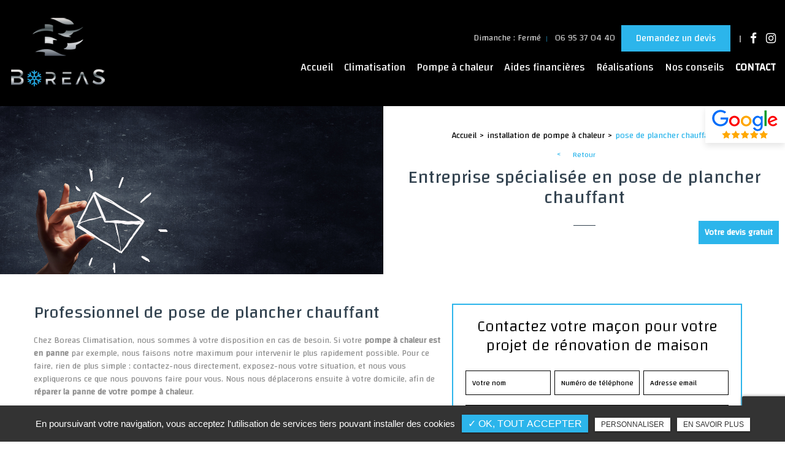

--- FILE ---
content_type: text/html; charset=UTF-8
request_url: https://www.climatisation-gard.com/pose-plancher-chauffant
body_size: 12255
content:
<!DOCTYPE html>
<html lang="fr" class="no-js">
<head>
<meta charset="utf-8">
<meta name="language" content="fr-FR" />
<link rel="canonical" href="https://www.climatisation-gard.com/pose-plancher-chauffant" />
			
<title>Entreprise spécialisée en pose de plancher chauffant</title>		
<meta name="keywords" content="" />
<meta name="description" content="Professionnel de pose de plancher chauffant
Chez Boreas Climatisation, nous sommes &agrave; votre disposition en cas de besoin. Si votre pompe &agrave; chaleur est en panne par exemple, nous faisons notre maximum pour intervenir le plus&hellip; ">
<meta name="author" content="Boreas">
<meta name="robots" content="INDEX , FOLLOW"> 
<base href="https://www.climatisation-gard.com" />
<meta name="viewport" content="width=device-width, minimal-ui">
<meta name="twitter:site" content="Boreas">
<meta name="twitter:title" content="Entreprise spécialisée en pose de plancher chauffant">
<meta name="twitter:description" content="Professionnel de pose de plancher chauffant
Chez Boreas Climatisation, nous sommes &agrave; votre disposition en cas de besoin. Si votre pompe &agrave; chaleur est en panne par exemple, nous faisons notre maximum pour intervenir le plus&hellip; ">
<meta name="twitter:url" content="https://www.climatisation-gard.com/pose-plancher-chauffant" />
<meta name="twitter:domain" content="https://www.climatisation-gard.com/pose-plancher-chauffant" />
<meta name="twitter:image:src" content="https://www.climatisation-gard.com/upload-settings/medium800/article.jpg"> 
 
<meta property="og:title" content="Entreprise spécialisée en pose de plancher chauffant" />
<meta property="og:url" content="https://www.climatisation-gard.com/pose-plancher-chauffant" />
<meta property="og:description" content="Professionnel de pose de plancher chauffant
Chez Boreas Climatisation, nous sommes &agrave; votre disposition en cas de besoin. Si votre pompe &agrave; chaleur est en panne par exemple, nous faisons notre maximum pour intervenir le plus&hellip; " />
<meta property="og:site_name" content="Boreas" />
<meta property="og:type" content="article" /> 
<meta property="og:image" content="https://www.climatisation-gard.com/upload-settings/medium800/article.jpg" /> 
 
<link rel="shortcut icon" href="favicon.ico">

<link rel="stylesheet" type="text/css" href="https://www.climatisation-gard.com/plugins/flexslider/flexslider.css" media="screen" ><link rel="stylesheet" type="text/css" href="https://www.climatisation-gard.com/plugins/jquery-ui/sunny/jquery-ui.min.css" media="screen" ><link rel="stylesheet" type="text/css" href="https://www.climatisation-gard.com/plugins/owl.carousel.2.1.0/assets/owl.carousel.css" media="screen" ><link rel="stylesheet" type="text/css" href="https://www.climatisation-gard.com/plugins/social-likes/social-likes_flat.css" media="screen" ><link rel="stylesheet" type="text/css" href="https://www.climatisation-gard.com/plugins/jquery-file-upload/css/jquery.fileupload-ui.css" media="screen" ><link rel="stylesheet" type="text/css" href="https://www.climatisation-gard.com/plugins/fancybox-master/dist/jquery.fancybox.min.css" media="screen" ><link rel="stylesheet" type="text/css" href="https://www.climatisation-gard.com/plugins/slick-1.8.1/slick/slick.css" media="screen" ><link rel="stylesheet" type="text/css" href="https://www.climatisation-gard.com/plugins/slick-1.8.1/slick/slick-theme.css" media="screen" ><link rel="stylesheet" type="text/css" href="https://www.climatisation-gard.com/plugins/swiper-slider/swiper.min.css" media="screen" ><link rel="stylesheet" type="text/css" href="https://www.climatisation-gard.com/plugins/leaflet/leaflet.css" media="screen" ><link rel="stylesheet" type="text/css" href="https://www.climatisation-gard.com/public/css/default.css" media="screen"><link rel="stylesheet" type="text/css" href="https://www.climatisation-gard.com/public/css/style.css" media="screen">
<script src="https://www.climatisation-gard.com/js/jquery.min.js"></script>

<script src="https://www.climatisation-gard.com/plugins/tarteaucitron/tarteaucitron.js" ></script>
<script>
var tarteaucitronForceLanguage = 'fr';
tarteaucitron.init({
    "privacyUrl": "cookies", /* Privacy policy url */
    "hashtag": "#tarteaucitron", /* Open the panel with this hashtag */
    "cookieName": "tartaucitron", /* Cookie name */
    
    "orientation": "bottom", /* Banner position (top - bottom) */
	
			"showAlertSmall": false, /* Show the small banner on bottom right */
    	"cookieslist": false, /* Show the cookie list */
	    "adblocker": false, /* Show a Warning if an adblocker is detected */
    "AcceptAllCta" : true, /* Show the accept all button when highPrivacy on */
    "highPrivacy": false, /* Disable auto consent */
    "handleBrowserDNTRequest": false, /* If Do Not Track == 1, accept all */

    "removeCredit": false, /* Remove credit link */
    "moreInfoLink": false, /* Show more info link */
	"privacyUrlLabel": "En savoir plus",
	"privacyOKLabel": "OK, tout accepter",
	"privacyPersonalizeLabel": "Personnaliser",
	
	"texte": "En poursuivant votre navigation, vous acceptez l'utilisation de services tiers pouvant installer des cookies",
	"font_color": "#2cb5eb",
	"fond_color": "#333333",
	"lien_color": "#333333"
	
    //"cookieDomain": ".my-multisite-domaine.fr" /* Shared cookie for subdomain website */
});
</script>

<script>
		tarteaucitron.user.key = '6Ldm2vseAAAAAE9YJ4cHJV5fVXBQmlKIPYpocarg';
		(tarteaucitron.job = tarteaucitron.job || []).push('recaptcha3');
		</script> 

<script>
				(tarteaucitron.job = tarteaucitron.job || []).push('iframe');
			</script> 
<script>
		(tarteaucitron.job = tarteaucitron.job || []).push('youtube');
</script> 
<script>
      tarteaucitron.user.gtagUa =  'G-3CMPRPCFHW';
      tarteaucitron.user.gtagMore = function () { /* add here your optionnal gtag() */ };
      (tarteaucitron.job = tarteaucitron.job || []).push('gtag');
</script> 
<script>
		(tarteaucitron.job = tarteaucitron.job || []).push('facebook');
</script> 
<script>
		(tarteaucitron.job = tarteaucitron.job || []).push('facebooklikebox');
</script> 
<script>
		(tarteaucitron.job = tarteaucitron.job || []).push('linkedin');
</script> 
<script>
		(tarteaucitron.job = tarteaucitron.job || []).push('twitter');
</script> 
<script>
		(tarteaucitron.job = tarteaucitron.job || []).push('twitterembed');
</script> 
<script>
		 (tarteaucitron.job = tarteaucitron.job || []).push('twittertimeline');
</script> 
<meta name="google-site-verification" content="m_dqqQt75mkqGIg69fU_J6ncDo3Gmme-sPiOnKGLUZA" />
<meta name="google-site-verification" content="jAShoWkTfk4cRhoARyCtRDl_TKkhcIPsX3z6W20CfRM" />
<script type="application/ld+json">

{

    "@context": "http://schema.org",

    "@type": "HomeAndConstructionBusiness",

    "name": "BOREAS CLIMATISATION",

    "description": "Installation, réparation et dépannage de pompe à chaleur et climatisation à Nîmes et alentours : Arles, Avignon, Uzès, Alès ou encore Montpellier.

Nous installons divers modèles de climatisations réversibles, aussi appelées pompe à chaleur air / air ou PAC air / air : climatisation murale, console, gainable ou cassette.

Nous installons également des pompes à chaleurs type radiateurs, planchers chauffants ou encore ballons thermodynamiques.

Pour le dépannage et les réparations, vous pouvez faire appel à nous.

Enfin, nous nous occupons de l'entretien de pompe à chaleur : vous pouvez souscrire à un contrat d'entretien de pompe à chaleur annuel, ou bien faire appel à nous pour de l'entretien ponctuel, pour du désembouage de canalisations par exemple.

Dans quelques mois, nous pourrons vous proposer des prestations d'installation de panneaux photovoltaïques.

Contactez-nous pour nous faire part de votre projet, afin que nous puissions vous établir un devis gratuit et sur-mesure.",

    "image": "https://www.climatisation-gard.com/upload-categories_articles/medium1920/solutions-financie%CC%80res.jpg",

    "logo": "https://www.climatisation-gard.com/public/img/logo.png",

    "url": "https://www.climatisation-gard.com/",

    "telephone": "0695370440",

    "address": {

        "@type": "PostalAddress",

        "streetAddress": "77 rue des Acanthes",

        "addressLocality": "Nîmes",

        "postalCode": "30000",

        "addressCountry": "France"
	}
}
</script>
<!-- Google Tag Manager -->
<script>(function(w,d,s,l,i){w[l]=w[l]||[];w[l].push({'gtm.start':
new Date().getTime(),event:'gtm.js'});var f=d.getElementsByTagName(s)[0],
j=d.createElement(s),dl=l!='dataLayer'?'&l='+l:'';j.async=true;j.src=
'https://www.googletagmanager.com/gtm.js?id='+i+dl;f.parentNode.insertBefore(j,f);
})(window,document,'script','dataLayer','GTM-WCRVS6BK');</script>
<!-- End Google Tag Manager --> 
</head>
<body id="categories_ref_secondaire">
<!-- Google Tag Manager (noscript) -->
<noscript><iframe src="https://www.googletagmanager.com/ns.html?id=GTM-WCRVS6BK"
height="0" width="0" style="display:none;visibility:hidden"></iframe></noscript>
<!-- End Google Tag Manager (noscript) --><div class="grecaptchaTest"></div><div id="container" class="clearfix">
<input name="menu-handler" id="menu-handler" type="checkbox">
<header>
  
<div class="header-bottom" >
    <div class="container-fluid wrapper4">
      <div class="item-header item-header2 d-flex flex-column flex-md-row  justify-content-between align-items-md-center">
        <div class="logo">
          <a href="https://www.climatisation-gard.com" class="logo_h" title="Boreas"><img src="public/img/logo.png" alt="Boreas" /></a>        </div>
        <div class="header-right">
          <div class="header-left d-flex justify-content-end align-items-center">

                      <div class="info-header info-horaire-header"><div class="horaire-header"><a href="/contactez-professionnel-installationd-climatisation-nimes" title="Dimanche : Fermé" >Dimanche : Fermé<br /></a></div></div>          
          		  <div class="header-show-mail"></div>                      <div class="telephones-header d-flex align-items-center">						<div class="info-header info-1-header"><i class="fa fa-phone d-none d-md-none"></i><button onclick="window.location.href = 'tel:+33695370440';" class="tel tel-header-11">06 95 37 04 40</button></div>
					</div>          
          <div class="pc_link"><button class="btn-header" onclick="window.location.href = '/contactez-professionnel-installationd-climatisation-nimes';" title="Demandez un devis"><i class="fa fa-envelope d-none"></i>Demandez un devis</button></div>
                                  <div class="social"> <ul class="sx-social-icons d-flex"> <li><a target="_blank" href="https://www.facebook.com/Boreas30/?locale=fr_FR" class="facebook" title="Facebook" rel="nofollow"><i class="fa fa-facebook"></i></a></li> <li><a target="_blank" href="https://www.instagram.com/boreasclimatisation/" class="instagram" title="Instagram" rel="nofollow"><i class="fa fa-instagram"></i></a></li></ul> </div>
          </div>
          <label for="menu-handler"><span></span><span></span><span></span></label>
          <nav class="primary-nav"><ul><li><a title="Accueil" href="">Accueil</a></li><li><a title="Climatisation" href="/installateur-de-climatisation-pres-de-chateaurenard">Climatisation</a></li><li><a title="Pompe à chaleur" href="/pose-pompe-chaleur-air-eau-manduel">Pompe à chaleur</a></li><li><a title="Aides financières" href="/aides-renovation-energetique-nimes">Aides financières</a></li><li><a title="Réalisations" href="/actualites-realisations">Réalisations</a></li><li><a title="Nos conseils" href="/actualites-et-conseils-clim-chauffage-nimes">Nos conseils</a></li><li><a title="Contact" href="/contactez-professionnel-installationd-climatisation-nimes">Contact</a></li></ul></nav>
                 </div>
      </div>
    </div>
                            <a class="google_w d-xl-inline-block d-none" target="_blank" title="Avis google" href="https://www.google.com/search?q=boreas+climatisation&rlz=1C1CHBF_frFR886FR886&oq=boreas+climatisation&aqs=chrome..69i57j69i60l3.3832j0j7&sourceid=chrome&ie=UTF-8#lrd=0x12b42d2ff1be829d:0x667313c9299a3e12,1,,,">
                  <img  src="https://www.climatisation-gard.com/sx-content/uploads/param_contact/logo-google-avis.png" alt="Avis google" class="lazy">
              </a>
                  </div>
      
</header>
<main>
      <section class="image-bandeau"><div class="row bandeau-cms-content align-items-center text-center"><div class="col-lg-6 img-bandeau-contenu "><img alt="Entreprise spécialisée en pose de plancher chauffant" title="Entreprise spécialisée en pose de plancher chauffant" data-srcset="https://www.climatisation-gard.com/upload-settings/medium800/devis-clim-nimes--1-.jpeg 800w, https://www.climatisation-gard.com/upload-settings/medium1200/devis-clim-nimes--1-.jpeg 1200w, https://www.climatisation-gard.com/upload-settings/medium1920/devis-clim-nimes--1-.jpeg 1920w" data-src="https://www.climatisation-gard.com/upload-settings/thumbnail/devis-clim-nimes--1-.jpeg" class="lazyload" /></div><div class="cnt-bandeau col-lg-6"><ol class="breadcrumb" itemscope itemtype="http://schema.org/BreadcrumbList"><li itemprop="itemListElement" itemscope itemtype="http://schema.org/ListItem"><a itemprop="item" href="/" title="Accueil"><span itemprop="name">Accueil</span></a><meta itemprop="position" content="1" /></li>  <li itemprop="itemListElement" itemscope
					itemtype="http://schema.org/ListItem" ><a itemprop="item" href="/installation-pompe-chaleur" title="installation de pompe à chaleur"><span itemprop="name">installation de pompe à chaleur</span></a><meta itemprop="position" content="2" /></li> <li class="active" itemprop="itemListElement" itemtype="http://schema.org/ListItem" itemscope><span itemprop="name">pose de plancher chauffant</span><meta itemprop="position" content="2" /></li></ol><button class="article-retour" title="Retour"  onclick="window.location.href = '/installation-pompe-chaleur';"   >Retour</button> <h1 class="titre_slider sub-title" class="wow fadeInUp">Entreprise spécialisée en pose de plancher chauffant</h1></div></div></section>  
<script type="text/javascript">sessionStorage.clear();</script>
	<section class="sec-content espace-p-top">
		<div class="container-fluid wrapper">
			  
				
				<div class="row">
				                    <div class="col-lg-7">
                    	<div class="texte-content wow fadeInUp" data-wow-delay="0.4s"><h2>Professionnel de pose de plancher chauffant</h2>
<p>Chez Boreas Climatisation, nous sommes &agrave; votre disposition en cas de besoin. Si votre <strong>pompe &agrave; chaleur est en panne</strong> par exemple, nous faisons notre maximum pour intervenir le plus rapidement possible. Pour ce faire, rien de plus simple : contactez-nous directement, exposez-nous votre situation, et nous vous expliquerons ce que nous pouvons faire pour vous. Nous nous d&eacute;placerons ensuite &agrave; votre domicile, afin de <strong>r&eacute;parer la panne de votre pompe &agrave; chaleur</strong>.</p>
<h3>Comment s'occuper de pose de plancher chauffant ?</h3>
<p>Pour g&eacute;rer <a href="../">pose de plancher chauffant</a>, le mieux est de faire appel &agrave; un <a href="pompe-chaleur-air-eau-installer-pompe-chaleur-arles">professionnel de la pompe &agrave; chaleur</a>. Boreas Climatisation est l&agrave; pour vous venir en aide sur ce point.</p></div>  
                    </div>  
                 
                <div class="col-lg-5"><div class="bloc_formulaire_activite">
   <div class="titre-form-activite">Contactez votre maçon pour votre projet de rénovation de maison</div>  <div class="alert">
    <button type="button" class="close" data-dismiss="alert">&times;</button>
    <span><strong>Erreur!</strong> Merci de bien vouloir saisir tous les champs obligatoires</span>
  </div>
    <form id="sx-form" class="form-horizontal" method="post" action="/public/ajax/activite_sendmail_recaptchaV3.php">
  <input type="hidden" name="sx_token" id="sx_token" value="731298581697684ee0d0774.44309336"/>
  <input type="hidden" name="trad_erreur" id="trad_erreur" value="Erreur!" />
  <input type="hidden" name="trad_succes" id="trad_succes" value="Succès!" />
  <input type="hidden" name="trad_required_erreur" id="trad_required_erreur" value="Merci de bien vouloir saisir tous les champs obligatoires" />
  <input type="hidden" name="trad_data_send" id="trad_data_send" value="Envoi des données en cours" />
  <input type="hidden" name="trad_cookie_recaptcha" value="Merci d'accepter les cookies pour pouvoir envoyer votre message" />

  <fieldset>

  <div class="flex_activiter_contact d-flex justify-content-sm-between">
        <div class="form-group">
            <input type="text" id="contact_nom_p" name="contact_nom_p" value="" class="form-control"  placeholder="Votre nom"  required title="Merci de préciser votre nom" />
        </div>
        <div class="form-group">
            <input type="tel" id="contact_tel" name="contact_tel" value="" class="form-control" placeholder="Numéro de téléphone" required title="Merci de préciser votre numéro de téléphone" pattern="[0-9]{10}" maxlength = "10" minlength = "10" />
        </div>
        <div class="form-group">
            <input type="email" id="contact_email" name="contact_email" value="" class="form-control"  placeholder="Adresse email"  required title="Merci de préciser votre adresse email" />
        </div>
   </div> 

    <div class="form-group texte_form">
        <textarea id="contact_message" name="contact_message" class="form-control"  placeholder="Message" required title="Merci de préciser votre message"></textarea>
    </div>
    
        
        <div class="form-group">
             <label class="condition"><input required="" type="checkbox" name="condition_generale" id="condition_generale" value="1" title="
             Merci d'accepter les conditions générales d'utilisation" aria-required="true">&nbsp;&nbsp; En soumettant ce formulaire, j'accepte que les informations saisies soient exploitées dans le cadre de la demande formulée et de la relation commerciale qui peut en découler.</label>  
        </div>
       
        
    <div class="text-center">
          <input type="hidden" id="g-recaptcha-response" name="g-recaptcha-response"  />
            <div class="col-md-12 form-group ">
            <input type="submit" value="Envoyer" class="btn-back-pulse" />
        </div>
    </div>
    
    <!-- <div class="form-group"><small><i class="icon-messages"></i>* les champs signalés d'un astérisque sont obligatoires.</small></div> -->
  
  </fieldset>
  
</form>
</div></div>
                </div>  
                					<section class="sec-gallery espace-p-top espace-p-bottom"><div class="container-fluid wrapper">
			<div id="grid" class="w-clearfix grid grid-not-margin lazyload" >
			<div class="grid-sizer"></div> 
						<div class="row"><div class="item item-not-spaced lazyload"><div data-ix="hover-portfolio-content" class="portfolio-overlay wow fadeInUp lazyload">
					<img
						alt="Entreprise spécialisée en pose de plancher chauffant"
						title="Entreprise spécialisée en pose de plancher chauffant"
						data-srcset="https://www.climatisation-gard.com/upload-categorie_ref_prod/medium800/adobestock-225352811-1.jpeg 767w,
									 https://www.climatisation-gard.com/upload-categorie_ref_prod/medium640/adobestock-225352811-1.jpeg 922w"
						data-src="https://www.climatisation-gard.com/upload-categorie_ref_prod/medium360/adobestock-225352811-1.jpeg"
						src="https://www.climatisation-gard.com/upload-categorie_ref_prod/medium360/adobestock-225352811-1.jpeg"
						class="lazyload" />
					 <a class="w-inline-block portfolio-content animsition-link" data-fancybox="get_galerie_isotope_wow" data-caption="Entreprise spécialisée en pose de plancher chauffant" title="Entreprise spécialisée en pose de plancher chauffant"  data-ix="hide-portfolio-content-on-load" href="https://www.climatisation-gard.com/upload-categorie_ref_prod/adobestock-225352811-1.jpeg">
					 
					 <div class="portfolio-cn-title" ><h4 class="portfolio-title" data-ix="scale-portfolio-title-on-load">Entreprise spécialisée en pose de plancher chauffant</h4> <div class="portfolio-sub-title" data-ix="scale-portfolio-title-on-load-2"></div><span class="galerie_line"></span></div>	</a></div></div></div></div></div>
					</section> 
		</div>
	</section>  
	    
    <!-- liste des secteur de l'activite principal courante -->
        <div class="liste-activite wow fadeInUp espace-p-bottom espace-p-top" data-wow-delay="0.5s">
		<div class="container-fluid wrapper">
                <div class="sub-title liste_assoc text-center wow fadeInUp">Retrouvez-nous aussi à…</div>
                <div class="items-activite">
        										<div class="titre_activite"><span><a href="/installation-pompe-chaleur/pose-plancher-chauffant-arles" title="pose de plancher chauffant Arles">pose de plancher chauffant Arles</a></span></div>	
								
														<div class="titre_activite"><span><a href="/installation-pompe-chaleur/pose-plancher-chauffant-remoulins" title="pose de plancher chauffant Remoulins">pose de plancher chauffant Remoulins</a></span></div>	
								
														<div class="titre_activite"><span><a href="/installation-pompe-chaleur/pose-plancher-chauffant-saint-remy-de-provence" title="pose de plancher chauffant Saint-Rémy-de-Provence">pose de plancher chauffant Saint-Rémy-de-Provence</a></span></div>	
								
														<div class="titre_activite"><span><a href="/installation-pompe-chaleur/pose-plancher-chauffant-chateaurenard" title="pose de plancher chauffant Châteaurenard">pose de plancher chauffant Châteaurenard</a></span></div>	
								
														<div class="titre_activite"><span><a href="/installation-pompe-chaleur/pose-plancher-chauffant-uzes" title="pose de plancher chauffant Uzès">pose de plancher chauffant Uzès</a></span></div>	
								
														<div class="titre_activite"><span><a href="/installation-pompe-chaleur/pose-plancher-chauffant-ales" title="pose de plancher chauffant Alès">pose de plancher chauffant Alès</a></span></div>	
								
														<div class="titre_activite"><span><a href="/installation-pompe-chaleur/pose-plancher-chauffant-nimes" title="pose de plancher chauffant Nîmes">pose de plancher chauffant Nîmes</a></span></div>	
								
														<div class="titre_activite"><span><a href="/installation-pompe-chaleur/pose-plancher-chauffant-montpellier" title="pose de plancher chauffant Montpellier">pose de plancher chauffant Montpellier</a></span></div>	
								
														<div class="titre_activite"><span><a href="/installation-pompe-chaleur/pose-plancher-chauffant-avignon" title="pose de plancher chauffant Avignon">pose de plancher chauffant Avignon</a></span></div>	
								
												
					
					</div>
				 </div>	
                </div>
				    <!-- fi liste secteur de l'activite couorante -->
    
  <!-- liste des article associer -->
    <section class="liste_produit_ref"><!-- Affichage en wrapper --><div class="container-fluid wrapper">
				 		<div class="sub-title liste_assoc text-center wow fadeInUp">Découvrez aussi</div><div class="results affichage1">                          
                            <div class="article">
                            <a class="absolute_link" href="/actualites-realisations/installation-pompe-chaleur-air-air-montpellier" title="Installation d'une pompe à chaleur air / air à Montpellier"></a>
                                
                                                                   			<span class="article-image lazyload" data-bgset="https://www.climatisation-gard.com/upload-articles/medium1200/img-1150.jpg [(max-width: 799px)] | https://www.climatisation-gard.com/upload-articles/medium1200/img-1150.jpg [(min-width: 800px)]"><img alt="Installation d'une pompe à chaleur air / air à Montpellier" title="Installation d'une pompe à chaleur air / air à Montpellier" src="https://www.climatisation-gard.com/upload-articles/medium360/img-1150.jpg" /></span>										                                
                                <span class="article-cnt">
                                    <span class="article-titre">
                                        Installation d'une pompe à chaleur air / air à Montpellier					  
                                    </span>                                  
                                    
                                                                        
                                                                        <span class="article-txt">
                                        Pose d'une pompe &agrave; chaleur air / air &agrave; Montpellier
Nous avons eu le plaisir de proposer une prestation &agrave; un Lazer Game &agrave; Montpellier. Nous sommes&hellip;   
                                    </span>
                                    <span class="article-bts">
                                        <span class="article-plus btn-back-pulse">En savoir plus</span>
                                    </span>
                                </span>
                            </div>
                                    
						</div><!-- Affichage en wrapper --></div></section>    <!-- fin liste article associer -->  
    
 <div class="pastile"><div class="pastile_ref5">Votre devis gratuit</div></div>
   
</main>
<footer> 



    
					<section class="sec-parallax espace-p-bottom sec-parallax-1"><a class="full-link" href="/aides-renovation-energetique-nimes" title="En savoir plus " ></a><img data-srcset="https://www.climatisation-gard.com/sx-content/uploads/parallax/medium480/solutions-financières.jpg 480w, https://www.climatisation-gard.com/sx-content/uploads/parallax/medium640/solutions-financières.jpg 640w, https://www.climatisation-gard.com/sx-content/uploads/parallax/medium800/solutions-financières.jpg 800w, https://www.climatisation-gard.com/sx-content/uploads/parallax/medium1200/solutions-financières.jpg 1200w, https://www.climatisation-gard.com/sx-content/uploads/parallax/medium1920/solutions-financières.jpg 1920w" src="https://www.climatisation-gard.com/sx-content/uploads/parallax/medium360/solutions-financières.jpg" data-speed="-1" class="img-parallax lazyload" alt = "Étudions ensemble les solutionsfinancières pour votre projet">
						<div class="ctn-parallax">
							<div class="container-fluid wrapper"><div class="item-ctn-parallax"><div class="titre_site">Boreas</div><div class="sub-title wow fadeInUp">Étudions ensemble les solutions<span>financières pour votre projet</span></div><div class="bouton-parallax"><button class="bouton-bloc btn-back-pulse" onclick="window.location.href = '/aides-renovation-energetique-nimes';" title="En savoir plus">En savoir plus</button></div></div>
								</div></div></section>
        <section class="contact-footer">
                       
                <div class="cnt-contact-footer">
                <div class="container-fluid wrapper4">
                                            <div class="sub-title wow fadeInUp text-center">Vous souhaitez plus d'informations pour un devis?</div>	
                                                            <div class="cnt-form">
                        
<div class="alertfooter alert">
  <button type="button" class="close" data-dismiss="alert">&times;</button>
  <span><strong>Erreur!</strong> Merci de bien vouloir saisir tous les champs obligatoires</span>
</div>

            <form id="sx-form-footer" class="form-horizontal" method="post" action="/public/ajax/sendmailfooter_recaptchaV3.php">
          
  <input type="hidden" name="sx_token" id="sx_token" value="1324098643697684ee1a5d45.30684276"/>
  <input type="hidden" name="trad_erreur" id="trad_erreur" value="Erreur!" />
  <input type="hidden" name="trad_succes" id="trad_succes" value="Succès!" />
  <input type="hidden" name="trad_required_erreur" id="trad_required_erreur" value="Merci de bien vouloir saisir tous les champs obligatoires" />
  <input type="hidden" name="trad_data_send" id="trad_data_send" value="Envoi des données en cours" />
  <input type="hidden" name="trad_cookie_recaptcha" value="Merci d'accepter les cookies pour pouvoir envoyer votre message" />
  <fieldset>  
  
    <div class="row">
    <div class="col-lg-10 d-flex flex-wrap pr-0 pr-lg-3">
      <div class="form-group col-lg-3 pr-0 pr-lg-3">
          <input type="text" id="contact_nom_p" name="contact_nom_p" value="" class="form-control"  placeholder="Nom & Prénom*"  required title="Merci de préciser votre nom et prénom" />
      </div>
            <div class="form-group col-lg-3 pr-0 pr-lg-3">
          <input type="email" id="contact_email" name="contact_email" value="" class="form-control"  placeholder="E-mail*"  required title="Merci de préciser votre adresse email" />
      </div>  

      <div class="form-group col-lg-3 pr-0 pr-lg-3">
          <input type="tel" id="contact_tel" name="contact_tel" value="" class="form-control" placeholder="Téléphone*" required title="Merci de préciser votre numéro de téléphone" pattern="[0-9]{10}" maxlength = "10" minlength = "10" />
      </div>
      

      <div class="form-group col-lg-3 pr-lg-0 pr-0">
                <input type="text" id="contact_message" name="contact_message" value="" class="form-control" placeholder="Message" />
      </div>
    </div>

    <div class="col-lg-2 pr-0 text-center">
          <input type="submit" value="Envoyer" class="btn-back-pulse" />
      </div>

    </div>
       
          <div class="form-group text-lg-center">
        <label class="condition"><input required="" type="checkbox" name="condition_generale" id="condition_generale" value="1" title="
        Merci d'accepter les conditions générales d'utilisation" aria-required="true">&nbsp;&nbsp; <strong>En soumettant ce formulaire, j'accepte que les informations saisies soient exploitées dans le cadre de la demande formulée et de la relation commerciale qui peut en découler.</strong></label>  
      </div>
        
      <div class="row justify-content-end">
        <div class="col-md-12">
                      <input type="hidden" id="g-recaptcha-response2" name="g-recaptcha-response2"  />
                  </div>
      </div>
    
  </fieldset>
</form>                    </div>
                    
                </div>
            </div>
        </section>
        
        <div class="liste-activite-secondaire wow fadeInUp" data-wow-delay="0.5s">
		<div class="container-fluid wrapper">
        <div class="show-activite"><span class="titre-trig">Notre savoir faire<span class="fleche-show"></span></span></div>
        <div class="items-activite-secondaire">
        	<!-- liste des secteur de l'activite principal courante -->
        
        			                    <div class="item-activite_secondaire">
                    <div class="titre_activite_secondaire">dépannage de pompe à chaleur<a href="depannage-pompe-chaleur"></a></div>
                    <div class="liste_activite_secondaire">
												<div class="titre_activite"><a href="/installation-pompe-chaleur/depannage-pompe-chaleur-remoulins" title="dépannage de pompe à chaleur Remoulins">dépannage de pompe à chaleur Remoulins</a></div>	
								
														<div class="titre_activite"><a href="/installation-pompe-chaleur/depannage-pompe-chaleur-saint-remy-de-provence" title="dépannage de pompe à chaleur Saint-Rémy-de-Provence">dépannage de pompe à chaleur Saint-Rémy-de-Provence</a></div>	
								
														<div class="titre_activite"><a href="/installation-pompe-chaleur/depannage-pompe-chaleur-chateaurenard" title="dépannage de pompe à chaleur Châteaurenard">dépannage de pompe à chaleur Châteaurenard</a></div>	
								
														<div class="titre_activite"><a href="/installation-pompe-chaleur/depannage-pompe-chaleur-uzes" title="dépannage de pompe à chaleur Uzès">dépannage de pompe à chaleur Uzès</a></div>	
								
														<div class="titre_activite"><a href="/installation-pompe-chaleur/depannage-pompe-chaleur-ales" title="dépannage de pompe à chaleur Alès">dépannage de pompe à chaleur Alès</a></div>	
								
														<div class="titre_activite"><a href="/installation-pompe-chaleur/depannage-pompe-chaleur-nimes" title="dépannage de pompe à chaleur Nîmes">dépannage de pompe à chaleur Nîmes</a></div>	
								
														<div class="titre_activite"><a href="/installation-pompe-chaleur/depannage-pompe-chaleur-montpellier" title="dépannage de pompe à chaleur Montpellier">dépannage de pompe à chaleur Montpellier</a></div>	
								
														<div class="titre_activite"><a href="/installation-pompe-chaleur/depannage-pompe-chaleur-avignon" title="dépannage de pompe à chaleur Avignon">dépannage de pompe à chaleur Avignon</a></div>	
								
														<div class="titre_activite"><a href="/installation-pompe-chaleur/depannage-pompe-chaleur-arles" title="dépannage de pompe à chaleur Arles">dépannage de pompe à chaleur Arles</a></div>	
								
							                    </div>
                    </div>
					                    <div class="item-activite_secondaire">
                    <div class="titre_activite_secondaire">entretien de pompe à chaleur<a href="entretien-pompe-chaleur"></a></div>
                    <div class="liste_activite_secondaire">
												<div class="titre_activite"><a href="/installation-pompe-chaleur/entretien-pompe-chaleur-arles" title="entretien de pompe à chaleur Arles">entretien de pompe à chaleur Arles</a></div>	
								
														<div class="titre_activite"><a href="/installation-pompe-chaleur/entretien-pompe-chaleur-remoulins" title="entretien de pompe à chaleur Remoulins">entretien de pompe à chaleur Remoulins</a></div>	
								
														<div class="titre_activite"><a href="/installation-pompe-chaleur/entretien-pompe-chaleur-saint-remy-de-provence" title="entretien de pompe à chaleur Saint-Rémy-de-Provence">entretien de pompe à chaleur Saint-Rémy-de-Provence</a></div>	
								
														<div class="titre_activite"><a href="/installation-pompe-chaleur/entretien-pompe-chaleur-chateaurenard" title="entretien de pompe à chaleur Châteaurenard">entretien de pompe à chaleur Châteaurenard</a></div>	
								
														<div class="titre_activite"><a href="/installation-pompe-chaleur/entretien-pompe-chaleur-uzes" title="entretien de pompe à chaleur Uzès">entretien de pompe à chaleur Uzès</a></div>	
								
														<div class="titre_activite"><a href="/installation-pompe-chaleur/entretien-pompe-chaleur-ales" title="entretien de pompe à chaleur Alès">entretien de pompe à chaleur Alès</a></div>	
								
														<div class="titre_activite"><a href="/installation-pompe-chaleur/entretien-pompe-chaleur-nimes" title="entretien de pompe à chaleur Nîmes">entretien de pompe à chaleur Nîmes</a></div>	
								
														<div class="titre_activite"><a href="/installation-pompe-chaleur/entretien-pompe-chaleur-montpellier" title="entretien de pompe à chaleur Montpellier">entretien de pompe à chaleur Montpellier</a></div>	
								
														<div class="titre_activite"><a href="/installation-pompe-chaleur/entretien-pompe-chaleur-avignon" title="entretien de pompe à chaleur Avignon">entretien de pompe à chaleur Avignon</a></div>	
								
							                    </div>
                    </div>
					                    <div class="item-activite_secondaire">
                    <div class="titre_activite_secondaire">installation de PAC air/eau<a href="installation-pac-air-eau"></a></div>
                    <div class="liste_activite_secondaire">
												<div class="titre_activite"><a href="/installation-pompe-chaleur/installation-pac-air-eau-arles" title="installation de PAC air/eau Arles">installation de PAC air/eau Arles</a></div>	
								
														<div class="titre_activite"><a href="/installation-pompe-chaleur/installation-pac-air-eau-remoulins" title="installation de PAC air/eau Remoulins">installation de PAC air/eau Remoulins</a></div>	
								
														<div class="titre_activite"><a href="/installation-pompe-chaleur/installation-pac-air-eau-saint-remy-de-provence" title="installation de PAC air/eau Saint-Rémy-de-Provence">installation de PAC air/eau Saint-Rémy-de-Provence</a></div>	
								
														<div class="titre_activite"><a href="/installation-pompe-chaleur/installation-pac-air-eau-chateaurenard" title="installation de PAC air/eau Châteaurenard">installation de PAC air/eau Châteaurenard</a></div>	
								
														<div class="titre_activite"><a href="/installation-pompe-chaleur/installation-pac-air-eau-uzes" title="installation de PAC air/eau Uzès">installation de PAC air/eau Uzès</a></div>	
								
														<div class="titre_activite"><a href="/installation-pompe-chaleur/installation-pac-air-eau-ales" title="installation de PAC air/eau Alès">installation de PAC air/eau Alès</a></div>	
								
														<div class="titre_activite"><a href="/installation-pompe-chaleur/installation-pac-air-eau-nimes" title="installation de PAC air/eau Nîmes">installation de PAC air/eau Nîmes</a></div>	
								
														<div class="titre_activite"><a href="/installation-pompe-chaleur/installation-pac-air-eau-montpellier" title="installation de PAC air/eau Montpellier">installation de PAC air/eau Montpellier</a></div>	
								
														<div class="titre_activite"><a href="/installation-pompe-chaleur/installation-pac-air-eau-avignon" title="installation de PAC air/eau Avignon">installation de PAC air/eau Avignon</a></div>	
								
							                    </div>
                    </div>
					                    <div class="item-activite_secondaire">
                    <div class="titre_activite_secondaire">installation de radiateurs<a href="installation-radiateurs"></a></div>
                    <div class="liste_activite_secondaire">
												<div class="titre_activite"><a href="/installation-pompe-chaleur/installation-radiateurs-arles" title="installation de radiateurs Arles">installation de radiateurs Arles</a></div>	
								
														<div class="titre_activite"><a href="/installation-pompe-chaleur/installation-radiateurs-remoulins" title="installation de radiateurs Remoulins">installation de radiateurs Remoulins</a></div>	
								
														<div class="titre_activite"><a href="/installation-pompe-chaleur/installation-radiateurs-saint-remy-de-provence" title="installation de radiateurs Saint-Rémy-de-Provence">installation de radiateurs Saint-Rémy-de-Provence</a></div>	
								
														<div class="titre_activite"><a href="/installation-pompe-chaleur/installation-radiateurs-chateaurenard" title="installation de radiateurs Châteaurenard">installation de radiateurs Châteaurenard</a></div>	
								
														<div class="titre_activite"><a href="/installation-pompe-chaleur/installation-radiateurs-uzes" title="installation de radiateurs Uzès">installation de radiateurs Uzès</a></div>	
								
														<div class="titre_activite"><a href="/installation-pompe-chaleur/installation-radiateurs-ales" title="installation de radiateurs Alès">installation de radiateurs Alès</a></div>	
								
														<div class="titre_activite"><a href="/installation-pompe-chaleur/installation-radiateurs-nimes" title="installation de radiateurs Nîmes">installation de radiateurs Nîmes</a></div>	
								
														<div class="titre_activite"><a href="/installation-pompe-chaleur/installation-radiateurs-montpellier" title="installation de radiateurs Montpellier">installation de radiateurs Montpellier</a></div>	
								
														<div class="titre_activite"><a href="/installation-pompe-chaleur/installation-radiateurs-avignon" title="installation de radiateurs Avignon">installation de radiateurs Avignon</a></div>	
								
							                    </div>
                    </div>
					                    <div class="item-activite_secondaire">
                    <div class="titre_activite_secondaire">pose de plancher chauffant<a href="pose-plancher-chauffant"></a></div>
                    <div class="liste_activite_secondaire">
												<div class="titre_activite"><a href="/installation-pompe-chaleur/pose-plancher-chauffant-arles" title="pose de plancher chauffant Arles">pose de plancher chauffant Arles</a></div>	
								
														<div class="titre_activite"><a href="/installation-pompe-chaleur/pose-plancher-chauffant-remoulins" title="pose de plancher chauffant Remoulins">pose de plancher chauffant Remoulins</a></div>	
								
														<div class="titre_activite"><a href="/installation-pompe-chaleur/pose-plancher-chauffant-saint-remy-de-provence" title="pose de plancher chauffant Saint-Rémy-de-Provence">pose de plancher chauffant Saint-Rémy-de-Provence</a></div>	
								
														<div class="titre_activite"><a href="/installation-pompe-chaleur/pose-plancher-chauffant-chateaurenard" title="pose de plancher chauffant Châteaurenard">pose de plancher chauffant Châteaurenard</a></div>	
								
														<div class="titre_activite"><a href="/installation-pompe-chaleur/pose-plancher-chauffant-uzes" title="pose de plancher chauffant Uzès">pose de plancher chauffant Uzès</a></div>	
								
														<div class="titre_activite"><a href="/installation-pompe-chaleur/pose-plancher-chauffant-ales" title="pose de plancher chauffant Alès">pose de plancher chauffant Alès</a></div>	
								
														<div class="titre_activite"><a href="/installation-pompe-chaleur/pose-plancher-chauffant-nimes" title="pose de plancher chauffant Nîmes">pose de plancher chauffant Nîmes</a></div>	
								
														<div class="titre_activite"><a href="/installation-pompe-chaleur/pose-plancher-chauffant-montpellier" title="pose de plancher chauffant Montpellier">pose de plancher chauffant Montpellier</a></div>	
								
														<div class="titre_activite"><a href="/installation-pompe-chaleur/pose-plancher-chauffant-avignon" title="pose de plancher chauffant Avignon">pose de plancher chauffant Avignon</a></div>	
								
							                    </div>
                    </div>
					                    <div class="item-activite_secondaire">
                    <div class="titre_activite_secondaire">entretien de plancher chauffant<a href="entretien-plancher-chauffant"></a></div>
                    <div class="liste_activite_secondaire">
												<div class="titre_activite"><a href="/installation-pompe-chaleur/entretien-plancher-chauffant-arles" title="entretien de plancher chauffant Arles">entretien de plancher chauffant Arles</a></div>	
								
														<div class="titre_activite"><a href="/installation-pompe-chaleur/entretien-plancher-chauffant-remoulins" title="entretien de plancher chauffant Remoulins">entretien de plancher chauffant Remoulins</a></div>	
								
														<div class="titre_activite"><a href="/installation-pompe-chaleur/entretien-plancher-chauffant-saint-remy-de-provence" title="entretien de plancher chauffant Saint-Rémy-de-Provence">entretien de plancher chauffant Saint-Rémy-de-Provence</a></div>	
								
														<div class="titre_activite"><a href="/installation-pompe-chaleur/entretien-plancher-chauffant-chateaurenard" title="entretien de plancher chauffant Châteaurenard">entretien de plancher chauffant Châteaurenard</a></div>	
								
														<div class="titre_activite"><a href="/installation-pompe-chaleur/entretien-plancher-chauffant-uzes" title="entretien de plancher chauffant Uzès">entretien de plancher chauffant Uzès</a></div>	
								
														<div class="titre_activite"><a href="/installation-pompe-chaleur/entretien-plancher-chauffant-ales" title="entretien de plancher chauffant Alès">entretien de plancher chauffant Alès</a></div>	
								
														<div class="titre_activite"><a href="/installation-pompe-chaleur/entretien-plancher-chauffant-nimes" title="entretien de plancher chauffant Nîmes">entretien de plancher chauffant Nîmes</a></div>	
								
														<div class="titre_activite"><a href="/installation-pompe-chaleur/entretien-plancher-chauffant-montpellier" title="entretien de plancher chauffant Montpellier">entretien de plancher chauffant Montpellier</a></div>	
								
														<div class="titre_activite"><a href="/installation-pompe-chaleur/entretien-plancher-chauffant-avignon" title="entretien de plancher chauffant Avignon">entretien de plancher chauffant Avignon</a></div>	
								
							                    </div>
                    </div>
					                    <div class="item-activite_secondaire">
                    <div class="titre_activite_secondaire">désembouage de canalisations<a href="desembouage-canalisations"></a></div>
                    <div class="liste_activite_secondaire">
												<div class="titre_activite"><a href="/installation-pompe-chaleur/desembouage-canalisations-arles" title="désembouage de canalisations Arles">désembouage de canalisations Arles</a></div>	
								
														<div class="titre_activite"><a href="/installation-pompe-chaleur/desembouage-canalisations-remoulins" title="désembouage de canalisations Remoulins">désembouage de canalisations Remoulins</a></div>	
								
														<div class="titre_activite"><a href="/installation-pompe-chaleur/desembouage-canalisations-saint-remy-de-provence" title="désembouage de canalisations Saint-Rémy-de-Provence">désembouage de canalisations Saint-Rémy-de-Provence</a></div>	
								
														<div class="titre_activite"><a href="/installation-pompe-chaleur/desembouage-canalisations-chateaurenard" title="désembouage de canalisations Châteaurenard">désembouage de canalisations Châteaurenard</a></div>	
								
														<div class="titre_activite"><a href="/installation-pompe-chaleur/desembouage-canalisations-uzes" title="désembouage de canalisations Uzès">désembouage de canalisations Uzès</a></div>	
								
														<div class="titre_activite"><a href="/installation-pompe-chaleur/desembouage-canalisations-ales" title="désembouage de canalisations Alès">désembouage de canalisations Alès</a></div>	
								
														<div class="titre_activite"><a href="/installation-pompe-chaleur/desembouage-canalisations-nimes" title="désembouage de canalisations Nîmes">désembouage de canalisations Nîmes</a></div>	
								
														<div class="titre_activite"><a href="/installation-pompe-chaleur/desembouage-canalisations-montpellier" title="désembouage de canalisations Montpellier">désembouage de canalisations Montpellier</a></div>	
								
														<div class="titre_activite"><a href="/installation-pompe-chaleur/desembouage-canalisations-avignon" title="désembouage de canalisations Avignon">désembouage de canalisations Avignon</a></div>	
								
							                    </div>
                    </div>
					                    <div class="item-activite_secondaire">
                    <div class="titre_activite_secondaire">remplacement de chaudière gaz<a href="remplacement-chaudiere-gaz"></a></div>
                    <div class="liste_activite_secondaire">
												<div class="titre_activite"><a href="/installation-pompe-chaleur/remplacement-chaudiere-gaz-arles" title="remplacement de chaudière gaz Arles">remplacement de chaudière gaz Arles</a></div>	
								
														<div class="titre_activite"><a href="/installation-pompe-chaleur/remplacement-chaudiere-gaz-remoulins" title="remplacement de chaudière gaz Remoulins">remplacement de chaudière gaz Remoulins</a></div>	
								
														<div class="titre_activite"><a href="/installation-pompe-chaleur/remplacement-chaudiere-gaz-saint-remy-de-provence" title="remplacement de chaudière gaz Saint-Rémy-de-Provence">remplacement de chaudière gaz Saint-Rémy-de-Provence</a></div>	
								
														<div class="titre_activite"><a href="/installation-pompe-chaleur/remplacement-chaudiere-gaz-chateaurenard" title="remplacement de chaudière gaz Châteaurenard">remplacement de chaudière gaz Châteaurenard</a></div>	
								
														<div class="titre_activite"><a href="/installation-pompe-chaleur/remplacement-chaudiere-gaz-uzes" title="remplacement de chaudière gaz Uzès">remplacement de chaudière gaz Uzès</a></div>	
								
														<div class="titre_activite"><a href="/installation-pompe-chaleur/remplacement-chaudiere-gaz-ales" title="remplacement de chaudière gaz Alès">remplacement de chaudière gaz Alès</a></div>	
								
														<div class="titre_activite"><a href="/installation-pompe-chaleur/remplacement-chaudiere-gaz-nimes" title="remplacement de chaudière gaz Nîmes">remplacement de chaudière gaz Nîmes</a></div>	
								
														<div class="titre_activite"><a href="/installation-pompe-chaleur/remplacement-chaudiere-gaz-montpellier" title="remplacement de chaudière gaz Montpellier">remplacement de chaudière gaz Montpellier</a></div>	
								
														<div class="titre_activite"><a href="/installation-pompe-chaleur/remplacement-chaudiere-gaz-avignon" title="remplacement de chaudière gaz Avignon">remplacement de chaudière gaz Avignon</a></div>	
								
							                    </div>
                    </div>
					                    <div class="item-activite_secondaire">
                    <div class="titre_activite_secondaire">montage dossier pour aides de l'Etat pour travaux énergie<a href="montage-dossier-aides-etat-travaux-energie"></a></div>
                    <div class="liste_activite_secondaire">
												<div class="titre_activite"><a href="/installation-pompe-chaleur/montage-dossier-aides-etat-travaux-energie-arles" title="montage dossier pour aides de l'Etat pour travaux énergie Arles">montage dossier pour aides de l'Etat pour travaux énergie Arles</a></div>	
								
														<div class="titre_activite"><a href="/installation-pompe-chaleur/montage-dossier-aides-etat-travaux-energie-remoulins" title="montage dossier pour aides de l'Etat pour travaux énergie Remoulins">montage dossier pour aides de l'Etat pour travaux énergie Remoulins</a></div>	
								
														<div class="titre_activite"><a href="/installation-pompe-chaleur/montage-dossier-aides-etat-travaux-energie-saint-remy-de-provence" title="montage dossier pour aides de l'Etat pour travaux énergie Saint-Rémy-de-Provence">montage dossier pour aides de l'Etat pour travaux énergie Saint-Rémy-de-Provence</a></div>	
								
														<div class="titre_activite"><a href="/installation-pompe-chaleur/montage-dossier-aides-etat-travaux-energie-chateaurenard" title="montage dossier pour aides de l'Etat pour travaux énergie Châteaurenard">montage dossier pour aides de l'Etat pour travaux énergie Châteaurenard</a></div>	
								
														<div class="titre_activite"><a href="/installation-pompe-chaleur/montage-dossier-aides-etat-travaux-energie-uzes" title="montage dossier pour aides de l'Etat pour travaux énergie Uzès">montage dossier pour aides de l'Etat pour travaux énergie Uzès</a></div>	
								
														<div class="titre_activite"><a href="/installation-pompe-chaleur/montage-dossier-aides-etat-travaux-energie-ales" title="montage dossier pour aides de l'Etat pour travaux énergie Alès">montage dossier pour aides de l'Etat pour travaux énergie Alès</a></div>	
								
														<div class="titre_activite"><a href="/installation-pompe-chaleur/montage-dossier-aides-etat-travaux-energie-nimes" title="montage dossier pour aides de l'Etat pour travaux énergie Nîmes">montage dossier pour aides de l'Etat pour travaux énergie Nîmes</a></div>	
								
														<div class="titre_activite"><a href="/installation-pompe-chaleur/montage-dossier-aides-etat-travaux-energie-montpellier" title="montage dossier pour aides de l'Etat pour travaux énergie Montpellier">montage dossier pour aides de l'Etat pour travaux énergie Montpellier</a></div>	
								
														<div class="titre_activite"><a href="/installation-pompe-chaleur/montage-dossier-aides-etat-travaux-energie-avignon" title="montage dossier pour aides de l'Etat pour travaux énergie Avignon">montage dossier pour aides de l'Etat pour travaux énergie Avignon</a></div>	
								
							                    </div>
                    </div>
					                    <div class="item-activite_secondaire">
                    <div class="titre_activite_secondaire">installation système de chauffage à énergies renouvelables<a href="installation-systeme-chauffage-energies-renouvelables"></a></div>
                    <div class="liste_activite_secondaire">
												<div class="titre_activite"><a href="/installation-pompe-chaleur/installation-systeme-chauffage-energies-renouvelables-arles" title="installation système de chauffage à énergies renouvelables Arles">installation système de chauffage à énergies renouvelables Arles</a></div>	
								
														<div class="titre_activite"><a href="/installation-pompe-chaleur/installation-systeme-chauffage-energies-renouvelables-remoulins" title="installation système de chauffage à énergies renouvelables Remoulins">installation système de chauffage à énergies renouvelables Remoulins</a></div>	
								
														<div class="titre_activite"><a href="/installation-pompe-chaleur/installation-systeme-chauffage-energies-renouvelables-saint-remy-de-provence" title="installation système de chauffage à énergies renouvelables Saint-Rémy-de-Provence">installation système de chauffage à énergies renouvelables Saint-Rémy-de-Provence</a></div>	
								
														<div class="titre_activite"><a href="/installation-pompe-chaleur/installation-systeme-chauffage-energies-renouvelables-chateaurenard" title="installation système de chauffage à énergies renouvelables Châteaurenard">installation système de chauffage à énergies renouvelables Châteaurenard</a></div>	
								
														<div class="titre_activite"><a href="/installation-pompe-chaleur/installation-systeme-chauffage-energies-renouvelables-uzes" title="installation système de chauffage à énergies renouvelables Uzès">installation système de chauffage à énergies renouvelables Uzès</a></div>	
								
														<div class="titre_activite"><a href="/installation-pompe-chaleur/installation-systeme-chauffage-energies-renouvelables-ales" title="installation système de chauffage à énergies renouvelables Alès">installation système de chauffage à énergies renouvelables Alès</a></div>	
								
														<div class="titre_activite"><a href="/installation-pompe-chaleur/installation-systeme-chauffage-energies-renouvelables-nimes" title="installation système de chauffage à énergies renouvelables Nîmes">installation système de chauffage à énergies renouvelables Nîmes</a></div>	
								
														<div class="titre_activite"><a href="/installation-pompe-chaleur/installation-systeme-chauffage-energies-renouvelables-montpellier" title="installation système de chauffage à énergies renouvelables Montpellier">installation système de chauffage à énergies renouvelables Montpellier</a></div>	
								
														<div class="titre_activite"><a href="/installation-pompe-chaleur/installation-systeme-chauffage-energies-renouvelables-avignon" title="installation système de chauffage à énergies renouvelables Avignon">installation système de chauffage à énergies renouvelables Avignon</a></div>	
								
							                    </div>
                    </div>
					                    <div class="item-activite_secondaire">
                    <div class="titre_activite_secondaire">installation de ballon thermodynamique<a href="installation-ballon-thermodynamique"></a></div>
                    <div class="liste_activite_secondaire">
												<div class="titre_activite"><a href="/installation-pompe-chaleur/installation-ballon-thermodynamique-arles" title="installation de ballon thermodynamique Arles">installation de ballon thermodynamique Arles</a></div>	
								
														<div class="titre_activite"><a href="/installation-pompe-chaleur/installation-ballon-thermodynamique-remoulins" title="installation de ballon thermodynamique Remoulins">installation de ballon thermodynamique Remoulins</a></div>	
								
														<div class="titre_activite"><a href="/installation-pompe-chaleur/installation-ballon-thermodynamique-saint-remy-de-provence" title="installation de ballon thermodynamique Saint-Rémy-de-Provence">installation de ballon thermodynamique Saint-Rémy-de-Provence</a></div>	
								
														<div class="titre_activite"><a href="/installation-pompe-chaleur/installation-ballon-thermodynamique-chateaurenard" title="installation de ballon thermodynamique Châteaurenard">installation de ballon thermodynamique Châteaurenard</a></div>	
								
														<div class="titre_activite"><a href="/installation-pompe-chaleur/installation-ballon-thermodynamique-uzes" title="installation de ballon thermodynamique Uzès">installation de ballon thermodynamique Uzès</a></div>	
								
														<div class="titre_activite"><a href="/installation-pompe-chaleur/installation-ballon-thermodynamique-ales" title="installation de ballon thermodynamique Alès">installation de ballon thermodynamique Alès</a></div>	
								
														<div class="titre_activite"><a href="/installation-pompe-chaleur/installation-ballon-thermodynamique-nimes" title="installation de ballon thermodynamique Nîmes">installation de ballon thermodynamique Nîmes</a></div>	
								
														<div class="titre_activite"><a href="/installation-pompe-chaleur/installation-ballon-thermodynamique-montpellier" title="installation de ballon thermodynamique Montpellier">installation de ballon thermodynamique Montpellier</a></div>	
								
														<div class="titre_activite"><a href="/installation-pompe-chaleur/installation-ballon-thermodynamique-avignon" title="installation de ballon thermodynamique Avignon">installation de ballon thermodynamique Avignon</a></div>	
								
							                    </div>
                    </div>
					                    <div class="item-activite_secondaire">
                    <div class="titre_activite_secondaire">faire des économies sur sa facture d'énergie<a href="faire-economies-sur-sa-facture-energie"></a></div>
                    <div class="liste_activite_secondaire">
												<div class="titre_activite"><a href="/installation-pompe-chaleur/faire-economies-sur-sa-facture-energie-arles" title="faire des économies sur sa facture d'énergie Arles">faire des économies sur sa facture d'énergie Arles</a></div>	
								
														<div class="titre_activite"><a href="/installation-pompe-chaleur/faire-economies-sur-sa-facture-energie-remoulins" title="faire des économies sur sa facture d'énergie Remoulins">faire des économies sur sa facture d'énergie Remoulins</a></div>	
								
														<div class="titre_activite"><a href="/installation-pompe-chaleur/faire-economies-sur-sa-facture-energie-saint-remy-de-provence" title="faire des économies sur sa facture d'énergie Saint-Rémy-de-Provence">faire des économies sur sa facture d'énergie Saint-Rémy-de-Provence</a></div>	
								
														<div class="titre_activite"><a href="/installation-pompe-chaleur/faire-economies-sur-sa-facture-energie-chateaurenard" title="faire des économies sur sa facture d'énergie Châteaurenard">faire des économies sur sa facture d'énergie Châteaurenard</a></div>	
								
														<div class="titre_activite"><a href="/installation-pompe-chaleur/faire-economies-sur-sa-facture-energie-uzes" title="faire des économies sur sa facture d'énergie Uzès">faire des économies sur sa facture d'énergie Uzès</a></div>	
								
														<div class="titre_activite"><a href="/installation-pompe-chaleur/faire-economies-sur-sa-facture-energie-ales" title="faire des économies sur sa facture d'énergie Alès">faire des économies sur sa facture d'énergie Alès</a></div>	
								
														<div class="titre_activite"><a href="/installation-pompe-chaleur/faire-economies-sur-sa-facture-energie-nimes" title="faire des économies sur sa facture d'énergie Nîmes">faire des économies sur sa facture d'énergie Nîmes</a></div>	
								
														<div class="titre_activite"><a href="/installation-pompe-chaleur/faire-economies-sur-sa-facture-energie-montpellier" title="faire des économies sur sa facture d'énergie Montpellier">faire des économies sur sa facture d'énergie Montpellier</a></div>	
								
														<div class="titre_activite"><a href="/installation-pompe-chaleur/faire-economies-sur-sa-facture-energie-avignon" title="faire des économies sur sa facture d'énergie Avignon">faire des économies sur sa facture d'énergie Avignon</a></div>	
								
							                    </div>
                    </div>
										
					
					
					<!-- liste des secteur de l'activite principal courante -->
        
        			                    <div class="item-activite_secondaire">
                    <div class="titre_activite_secondaire">dépannage de climatisation<a href="depannage-climatisation"></a></div>
                    <div class="liste_activite_secondaire">
												<div class="titre_activite"><a href="/installation-climatisation/depannage-climatisation-remoulins" title="dépannage de climatisation Remoulins">dépannage de climatisation Remoulins</a></div>	
								
														<div class="titre_activite"><a href="/installation-climatisation/depannage-climatisation-saint-remy-de-provence" title="dépannage de climatisation Saint-Rémy-de-Provence">dépannage de climatisation Saint-Rémy-de-Provence</a></div>	
								
														<div class="titre_activite"><a href="/installation-climatisation/depannage-climatisation-chateaurenard" title="dépannage de climatisation Châteaurenard">dépannage de climatisation Châteaurenard</a></div>	
								
														<div class="titre_activite"><a href="/installation-climatisation/depannage-climatisation-uzes" title="dépannage de climatisation Uzès">dépannage de climatisation Uzès</a></div>	
								
														<div class="titre_activite"><a href="/installation-climatisation/depannage-climatisation-ales" title="dépannage de climatisation Alès">dépannage de climatisation Alès</a></div>	
								
														<div class="titre_activite"><a href="/installation-climatisation/depannage-climatisation-nimes" title="dépannage de climatisation Nîmes">dépannage de climatisation Nîmes</a></div>	
								
														<div class="titre_activite"><a href="/installation-climatisation/depannage-climatisation-montpellier" title="dépannage de climatisation Montpellier">dépannage de climatisation Montpellier</a></div>	
								
														<div class="titre_activite"><a href="/installation-climatisation/depannage-climatisation-avignon" title="dépannage de climatisation Avignon">dépannage de climatisation Avignon</a></div>	
								
														<div class="titre_activite"><a href="/installation-climatisation/depannage-climatisation-arles" title="dépannage de climatisation Arles">dépannage de climatisation Arles</a></div>	
								
							                    </div>
                    </div>
					                    <div class="item-activite_secondaire">
                    <div class="titre_activite_secondaire">entretien de climatisation<a href="entretien-climatisation"></a></div>
                    <div class="liste_activite_secondaire">
												<div class="titre_activite"><a href="/installation-climatisation/entretien-climatisation-arles" title="entretien de climatisation Arles">entretien de climatisation Arles</a></div>	
								
														<div class="titre_activite"><a href="/installation-climatisation/entretien-climatisation-remoulins" title="entretien de climatisation Remoulins">entretien de climatisation Remoulins</a></div>	
								
														<div class="titre_activite"><a href="/installation-climatisation/entretien-climatisation-saint-remy-de-provence" title="entretien de climatisation Saint-Rémy-de-Provence">entretien de climatisation Saint-Rémy-de-Provence</a></div>	
								
														<div class="titre_activite"><a href="/installation-climatisation/entretien-climatisation-chateaurenard" title="entretien de climatisation Châteaurenard">entretien de climatisation Châteaurenard</a></div>	
								
														<div class="titre_activite"><a href="/installation-climatisation/entretien-climatisation-uzes" title="entretien de climatisation Uzès">entretien de climatisation Uzès</a></div>	
								
														<div class="titre_activite"><a href="/installation-climatisation/entretien-climatisation-ales" title="entretien de climatisation Alès">entretien de climatisation Alès</a></div>	
								
														<div class="titre_activite"><a href="/installation-climatisation/entretien-climatisation-nimes" title="entretien de climatisation Nîmes">entretien de climatisation Nîmes</a></div>	
								
														<div class="titre_activite"><a href="/installation-climatisation/entretien-climatisation-montpellier" title="entretien de climatisation Montpellier">entretien de climatisation Montpellier</a></div>	
								
														<div class="titre_activite"><a href="/installation-climatisation/entretien-climatisation-avignon" title="entretien de climatisation Avignon">entretien de climatisation Avignon</a></div>	
								
							                    </div>
                    </div>
					                    <div class="item-activite_secondaire">
                    <div class="titre_activite_secondaire">installation de PAC air/air<a href="installation-pac-air-air"></a></div>
                    <div class="liste_activite_secondaire">
												<div class="titre_activite"><a href="/installation-climatisation/installation-pac-air-air-arles" title="installation de PAC air/air Arles">installation de PAC air/air Arles</a></div>	
								
														<div class="titre_activite"><a href="/installation-climatisation/installation-pac-air-air-remoulins" title="installation de PAC air/air Remoulins">installation de PAC air/air Remoulins</a></div>	
								
														<div class="titre_activite"><a href="/installation-climatisation/installation-pac-air-air-saint-remy-de-provence" title="installation de PAC air/air Saint-Rémy-de-Provence">installation de PAC air/air Saint-Rémy-de-Provence</a></div>	
								
														<div class="titre_activite"><a href="/installation-climatisation/installation-pac-air-air-chateaurenard" title="installation de PAC air/air Châteaurenard">installation de PAC air/air Châteaurenard</a></div>	
								
														<div class="titre_activite"><a href="/installation-climatisation/installation-pac-air-air-uzes" title="installation de PAC air/air Uzès">installation de PAC air/air Uzès</a></div>	
								
														<div class="titre_activite"><a href="/installation-climatisation/installation-pac-air-air-ales" title="installation de PAC air/air Alès">installation de PAC air/air Alès</a></div>	
								
														<div class="titre_activite"><a href="/installation-climatisation/installation-pac-air-air-nimes" title="installation de PAC air/air Nîmes">installation de PAC air/air Nîmes</a></div>	
								
														<div class="titre_activite"><a href="/installation-climatisation/installation-pac-air-air-montpellier" title="installation de PAC air/air Montpellier">installation de PAC air/air Montpellier</a></div>	
								
														<div class="titre_activite"><a href="/installation-climatisation/installation-pac-air-air-avignon" title="installation de PAC air/air Avignon">installation de PAC air/air Avignon</a></div>	
								
							                    </div>
                    </div>
					                    <div class="item-activite_secondaire">
                    <div class="titre_activite_secondaire">pose de clim<a href="pose-clim"></a></div>
                    <div class="liste_activite_secondaire">
												<div class="titre_activite"><a href="/installation-climatisation/pose-clim-arles" title="pose de clim Arles">pose de clim Arles</a></div>	
								
														<div class="titre_activite"><a href="/installation-climatisation/pose-clim-remoulins" title="pose de clim Remoulins">pose de clim Remoulins</a></div>	
								
														<div class="titre_activite"><a href="/installation-climatisation/pose-clim-saint-remy-de-provence" title="pose de clim Saint-Rémy-de-Provence">pose de clim Saint-Rémy-de-Provence</a></div>	
								
														<div class="titre_activite"><a href="/installation-climatisation/pose-clim-chateaurenard" title="pose de clim Châteaurenard">pose de clim Châteaurenard</a></div>	
								
														<div class="titre_activite"><a href="/installation-climatisation/pose-clim-uzes" title="pose de clim Uzès">pose de clim Uzès</a></div>	
								
														<div class="titre_activite"><a href="/installation-climatisation/pose-clim-ales" title="pose de clim Alès">pose de clim Alès</a></div>	
								
														<div class="titre_activite"><a href="/installation-climatisation/pose-clim-nimes" title="pose de clim Nîmes">pose de clim Nîmes</a></div>	
								
														<div class="titre_activite"><a href="/installation-climatisation/pose-clim-montpellier" title="pose de clim Montpellier">pose de clim Montpellier</a></div>	
								
														<div class="titre_activite"><a href="/installation-climatisation/pose-clim-avignon" title="pose de clim Avignon">pose de clim Avignon</a></div>	
								
							                    </div>
                    </div>
					                    <div class="item-activite_secondaire">
                    <div class="titre_activite_secondaire">pose climatisation réversible<a href="pose-climatisation-reversible"></a></div>
                    <div class="liste_activite_secondaire">
												<div class="titre_activite"><a href="/installation-climatisation/pose-climatisation-reversible-arles" title="pose climatisation réversible Arles">pose climatisation réversible Arles</a></div>	
								
														<div class="titre_activite"><a href="/installation-climatisation/pose-climatisation-reversible-remoulins" title="pose climatisation réversible Remoulins">pose climatisation réversible Remoulins</a></div>	
								
														<div class="titre_activite"><a href="/installation-climatisation/pose-climatisation-reversible-saint-remy-de-provence" title="pose climatisation réversible Saint-Rémy-de-Provence">pose climatisation réversible Saint-Rémy-de-Provence</a></div>	
								
														<div class="titre_activite"><a href="/installation-climatisation/pose-climatisation-reversible-chateaurenard" title="pose climatisation réversible Châteaurenard">pose climatisation réversible Châteaurenard</a></div>	
								
														<div class="titre_activite"><a href="/installation-climatisation/pose-climatisation-reversible-uzes" title="pose climatisation réversible Uzès">pose climatisation réversible Uzès</a></div>	
								
														<div class="titre_activite"><a href="/installation-climatisation/pose-climatisation-reversible-ales" title="pose climatisation réversible Alès">pose climatisation réversible Alès</a></div>	
								
														<div class="titre_activite"><a href="/installation-climatisation/pose-climatisation-reversible-nimes" title="pose climatisation réversible Nîmes">pose climatisation réversible Nîmes</a></div>	
								
														<div class="titre_activite"><a href="/installation-climatisation/pose-climatisation-reversible-montpellier" title="pose climatisation réversible Montpellier">pose climatisation réversible Montpellier</a></div>	
								
														<div class="titre_activite"><a href="/installation-climatisation/pose-climatisation-reversible-avignon" title="pose climatisation réversible Avignon">pose climatisation réversible Avignon</a></div>	
								
							                    </div>
                    </div>
					                    <div class="item-activite_secondaire">
                    <div class="titre_activite_secondaire">pose de climatisation murale<a href="pose-climatisation-murale"></a></div>
                    <div class="liste_activite_secondaire">
												<div class="titre_activite"><a href="/installation-climatisation/pose-climatisation-murale-arles" title="pose de climatisation murale Arles">pose de climatisation murale Arles</a></div>	
								
														<div class="titre_activite"><a href="/installation-climatisation/pose-climatisation-murale-remoulins" title="pose de climatisation murale Remoulins">pose de climatisation murale Remoulins</a></div>	
								
														<div class="titre_activite"><a href="/installation-climatisation/pose-climatisation-murale-saint-remy-de-provence" title="pose de climatisation murale Saint-Rémy-de-Provence">pose de climatisation murale Saint-Rémy-de-Provence</a></div>	
								
														<div class="titre_activite"><a href="/installation-climatisation/pose-climatisation-murale-chateaurenard" title="pose de climatisation murale Châteaurenard">pose de climatisation murale Châteaurenard</a></div>	
								
														<div class="titre_activite"><a href="/installation-climatisation/pose-climatisation-murale-uzes" title="pose de climatisation murale Uzès">pose de climatisation murale Uzès</a></div>	
								
														<div class="titre_activite"><a href="/installation-climatisation/pose-climatisation-murale-ales" title="pose de climatisation murale Alès">pose de climatisation murale Alès</a></div>	
								
														<div class="titre_activite"><a href="/installation-climatisation/pose-climatisation-murale-nimes" title="pose de climatisation murale Nîmes">pose de climatisation murale Nîmes</a></div>	
								
														<div class="titre_activite"><a href="/installation-climatisation/pose-climatisation-murale-montpellier" title="pose de climatisation murale Montpellier">pose de climatisation murale Montpellier</a></div>	
								
														<div class="titre_activite"><a href="/installation-climatisation/pose-climatisation-murale-avignon" title="pose de climatisation murale Avignon">pose de climatisation murale Avignon</a></div>	
								
							                    </div>
                    </div>
					                    <div class="item-activite_secondaire">
                    <div class="titre_activite_secondaire">pose de climatisation gainable<a href="pose-climatisation-gainable"></a></div>
                    <div class="liste_activite_secondaire">
												<div class="titre_activite"><a href="/installation-climatisation/pose-climatisation-gainable-arles" title="pose de climatisation gainable Arles">pose de climatisation gainable Arles</a></div>	
								
														<div class="titre_activite"><a href="/installation-climatisation/pose-climatisation-gainable-remoulins" title="pose de climatisation gainable Remoulins">pose de climatisation gainable Remoulins</a></div>	
								
														<div class="titre_activite"><a href="/installation-climatisation/pose-climatisation-gainable-saint-remy-de-provence" title="pose de climatisation gainable Saint-Rémy-de-Provence">pose de climatisation gainable Saint-Rémy-de-Provence</a></div>	
								
														<div class="titre_activite"><a href="/installation-climatisation/pose-climatisation-gainable-chateaurenard" title="pose de climatisation gainable Châteaurenard">pose de climatisation gainable Châteaurenard</a></div>	
								
														<div class="titre_activite"><a href="/installation-climatisation/pose-climatisation-gainable-uzes" title="pose de climatisation gainable Uzès">pose de climatisation gainable Uzès</a></div>	
								
														<div class="titre_activite"><a href="/installation-climatisation/pose-climatisation-gainable-ales" title="pose de climatisation gainable Alès">pose de climatisation gainable Alès</a></div>	
								
														<div class="titre_activite"><a href="/installation-climatisation/pose-climatisation-gainable-nimes" title="pose de climatisation gainable Nîmes">pose de climatisation gainable Nîmes</a></div>	
								
														<div class="titre_activite"><a href="/installation-climatisation/pose-climatisation-gainable-montpellier" title="pose de climatisation gainable Montpellier">pose de climatisation gainable Montpellier</a></div>	
								
														<div class="titre_activite"><a href="/installation-climatisation/pose-climatisation-gainable-avignon" title="pose de climatisation gainable Avignon">pose de climatisation gainable Avignon</a></div>	
								
							                    </div>
                    </div>
					                    <div class="item-activite_secondaire">
                    <div class="titre_activite_secondaire">pose de climatisation console<a href="pose-climatisation-console"></a></div>
                    <div class="liste_activite_secondaire">
												<div class="titre_activite"><a href="/installation-climatisation/pose-climatisation-console-arles" title="pose de climatisation console Arles">pose de climatisation console Arles</a></div>	
								
														<div class="titre_activite"><a href="/installation-climatisation/pose-climatisation-console-remoulins" title="pose de climatisation console Remoulins">pose de climatisation console Remoulins</a></div>	
								
														<div class="titre_activite"><a href="/installation-climatisation/pose-climatisation-console-saint-remy-de-provence" title="pose de climatisation console Saint-Rémy-de-Provence">pose de climatisation console Saint-Rémy-de-Provence</a></div>	
								
														<div class="titre_activite"><a href="/installation-climatisation/pose-climatisation-console-chateaurenard" title="pose de climatisation console Châteaurenard">pose de climatisation console Châteaurenard</a></div>	
								
														<div class="titre_activite"><a href="/installation-climatisation/pose-climatisation-console-uzes" title="pose de climatisation console Uzès">pose de climatisation console Uzès</a></div>	
								
														<div class="titre_activite"><a href="/installation-climatisation/pose-climatisation-console-ales" title="pose de climatisation console Alès">pose de climatisation console Alès</a></div>	
								
														<div class="titre_activite"><a href="/installation-climatisation/pose-climatisation-console-nimes" title="pose de climatisation console Nîmes">pose de climatisation console Nîmes</a></div>	
								
														<div class="titre_activite"><a href="/installation-climatisation/pose-climatisation-console-montpellier" title="pose de climatisation console Montpellier">pose de climatisation console Montpellier</a></div>	
								
														<div class="titre_activite"><a href="/installation-climatisation/pose-climatisation-console-avignon" title="pose de climatisation console Avignon">pose de climatisation console Avignon</a></div>	
								
							                    </div>
                    </div>
					                    <div class="item-activite_secondaire">
                    <div class="titre_activite_secondaire">pose de climatisation cassette<a href="pose-de-climatisation-cassette"></a></div>
                    <div class="liste_activite_secondaire">
												<div class="titre_activite"><a href="/installation-climatisation/pose-de-climatisation-cassette-arles" title="pose de climatisation cassette Arles">pose de climatisation cassette Arles</a></div>	
								
														<div class="titre_activite"><a href="/installation-climatisation/pose-de-climatisation-cassette-remoulins" title="pose de climatisation cassette Remoulins">pose de climatisation cassette Remoulins</a></div>	
								
														<div class="titre_activite"><a href="/installation-climatisation/pose-de-climatisation-cassette-saint-remy-de-provence" title="pose de climatisation cassette Saint-Rémy-de-Provence">pose de climatisation cassette Saint-Rémy-de-Provence</a></div>	
								
														<div class="titre_activite"><a href="/installation-climatisation/pose-de-climatisation-cassette-chateaurenard" title="pose de climatisation cassette Châteaurenard">pose de climatisation cassette Châteaurenard</a></div>	
								
														<div class="titre_activite"><a href="/installation-climatisation/pose-de-climatisation-cassette-uzes" title="pose de climatisation cassette Uzès">pose de climatisation cassette Uzès</a></div>	
								
														<div class="titre_activite"><a href="/installation-climatisation/pose-de-climatisation-cassette-ales" title="pose de climatisation cassette Alès">pose de climatisation cassette Alès</a></div>	
								
														<div class="titre_activite"><a href="/installation-climatisation/pose-de-climatisation-cassette-nimes" title="pose de climatisation cassette Nîmes">pose de climatisation cassette Nîmes</a></div>	
								
														<div class="titre_activite"><a href="/installation-climatisation/pose-de-climatisation-cassette-montpellier" title="pose de climatisation cassette Montpellier">pose de climatisation cassette Montpellier</a></div>	
								
														<div class="titre_activite"><a href="/installation-climatisation/pose-de-climatisation-cassette-avignon" title="pose de climatisation cassette Avignon">pose de climatisation cassette Avignon</a></div>	
								
							                    </div>
                    </div>
										
					
					
				    </div></div></div>
	    <!-- fi liste secteur de l'activite couorante -->
    <section class="top-footer" >
        <div class="container-fluid wrapper">

        
            <div class="items-top d-flex justify-content-between flex-column flex-xl-row text-xl-left text-center align-items-center">
               
                <div class="item-top">
                    <div class="logo-footer logo"><a href="https://www.climatisation-gard.com" class="logo_h" title="Boreas"><img src="public/img/logo.png" alt="Boreas" /></a></div>
                </div>

                <div class="item-top ">

                    <div class="d-none d-lg-block"><div class="item-top-info d-flex justify-content-between flex-column flex-lg-row text-lg-left text-center"><div class="d-flex flex-column"><div class="item-footer item-adresse-footer"><i class="fa fa-map-marker"></i><a href="https://www.google.com/maps/place/BOREAS/@43.830255,4.3879923,15z/data=!4m5!3m4!1s0x0:0x667313c9299a3e12!8m2!3d43.830255!4d4.3879923" title="Plan d'accès" target="_blank" >30000 Nîmes</a></div></div><div class="d-flex flex-column"><div class="tels-footer d-flex align-items-center align-items-lg-start flex-wrap">
					<div class="info-footer item-footer"><i class="fa fa-phone"></i><button onclick="window.location.href = 'tel:+33695370440';" class="tel tel-footer-11">06 95 37 04 40</button></div>

										
					</div></div><div class="d-flex flex-column"></div>
					<div class="item-top">
						<div class="item-footer horaires-footer"><div class="item-horaire-footer"><i class="fa fa-clock-o"></i><a href="/contactez-professionnel-installationd-climatisation-nimes" title="Dimanche : Fermé" >Dimanche : Fermé</a></div></div>                	</div>

				</div></div>
                    <div class="d-block d-lg-none"><div class="item-top-info d-flex justify-content-between flex-column flex-lg-row text-lg-left text-center align-items-center"><div class="item-footer item-adresse-footer"><i class="fa fa-map-marker"></i><a href="https://www.google.com/maps/place/BOREAS/@43.830255,4.3879923,15z/data=!4m5!3m4!1s0x0:0x667313c9299a3e12!8m2!3d43.830255!4d4.3879923" title="Plan d'accès" target="_blank" >30000 Nîmes</a></div><div class="tels-footer d-flex align-items-center align-items-lg-start flex-wrap">
					<div class="info-footer item-footer"><i class="fa fa-phone"></i><button onclick="window.location.href = 'tel:+33695370440';" class="tel tel-footer-11">06 95 37 04 40</button></div>

					</div>
					<div class="item-top">
                                            <div class="item-footer horaires-footer">
                        	<div class="item-horaire-footer"><i class="fa fa-clock-o"></i><a href="/contactez-professionnel-installationd-climatisation-nimes" title="Dimanche : Fermé" >Dimanche : Fermé</a></div>                        </div>
                                                                    </div>

				</div></div>

                </div>
                <div class="item-top">
                
                                                            <a class="google_w d-block d-xl-none" target="_blank" title="Avis google" href="https://www.google.com/search?q=boreas+climatisation&rlz=1C1CHBF_frFR886FR886&oq=boreas+climatisation&aqs=chrome..69i57j69i60l3.3832j0j7&sourceid=chrome&ie=UTF-8#lrd=0x12b42d2ff1be829d:0x667313c9299a3e12,1,,,">
                            <img  src="https://www.climatisation-gard.com/sx-content/uploads/param_contact/logo-google-avis.png" alt="Avis google" class="lazy">
                        </a>
                                    
                </div>

                            
        </div>
        </div>
    </section>

    <section class="sub-footer"> <div class="container-fluid wrapper">
            
            <div class="items-sub d-flex justify-content-center align-items-center flex-wrap flex-column flex-md-row">

            <div class="d-flex justify-content-center align-items-center flex-wrap">
                                   <a class="titre_mention" href="/mentions-legales" title="Mentions légales" rel="nofollow">Mentions légales</a>                    <a class="titre_mention" href="/charte-d-utilisation-des-donnees" title="Charte d’utilisation des données" rel="nofollow">Charte d’utilisation des données</a>   
                    		<ul id="footer_bottom" class="sx-menu-footer-bottom">			<li><a title="Plan du site" href="/plan-du-site"><span>Plan du site</span></a></li>			<li><a title="Actualités" href="/actualites-et-conseils-clim-chauffage-nimes"><span>Actualités</span></a></li>		</ul>                    <a class="titre_cookies" href="javascript:void(0)" title="Gestion des cookies" rel="nofollow" onclick = "tarteaucitron.userInterface.openPanel();">Gestion des cookies</a>                    </div> 
                                    
            </div>    </div>
    
    
    </section>
    
    

</footer><script type="text/javascript">
$(document).ready(function() {
	sessionStorage.setItem('categorie', 16);
	reload_pagination("/public/sous_cat_ref_pages.php", 0,16,0,0,0,1000);
});
</script>
 
</div>
<script src="https://www.climatisation-gard.com/js/jquery.migrate.js" defer></script>
<script src="https://www.climatisation-gard.com/plugins/bootstrap/js/bootstrap.min.js" defer></script>
<script src="https://www.climatisation-gard.com/js/jquery.validate.js" defer></script>      
<script src="https://www.climatisation-gard.com/js/jquery.scrollto.js" defer></script>  
<script src="https://www.climatisation-gard.com/plugins/imagesloaded/jquery.imagesloaded.min.js" defer></script> 
<script src="https://www.climatisation-gard.com/plugins/jquery.lazy-master/jquery.lazy.min.js" defer></script> 
<script src="https://www.climatisation-gard.com/plugins/lazysizes-gh-pages/plugins/bgset/ls.bgset.min.js" defer></script> 
<script src="https://www.climatisation-gard.com/plugins/lazysizes-gh-pages/lazysizes.min.js" defer></script>
<script src="https://www.climatisation-gard.com/plugins/lazysizes-gh-pages/plugins/unveilhooks/ls.unveilhooks.min.js" defer></script> 

<script src="https://www.climatisation-gard.com/plugins/jquery-ui/jquery-ui.min.js" defer></script><script src="https://www.climatisation-gard.com/plugins/galleria/galleria-1.3.5.min.js" defer></script><script src="https://www.climatisation-gard.com/plugins/flexslider/jquery.flexslider.js" defer></script><script src="https://www.climatisation-gard.com/plugins/scripts/jquery.pajinate.js" defer></script><script src="https://www.climatisation-gard.com/plugins/owl.carousel.2.1.0/owl.carousel.min.js" defer></script><script src="https://www.climatisation-gard.com/plugins/social-likes/social-likes.min.js" defer></script><script src="https://www.climatisation-gard.com/plugins/fancybox-master/dist/jquery.fancybox.min.js" defer></script><script src="https://www.climatisation-gard.com/plugins/galerie-isotope-wow/js/isotope.pkgd.min.js" defer></script><script src="https://www.climatisation-gard.com/plugins/galerie-isotope-wow/js/plugins.js" defer></script><script src="https://www.climatisation-gard.com/plugins/wow-animate/js/jquery.animation.min.js" defer></script><script src="https://www.climatisation-gard.com/plugins/wow-animate/js/wow.min.js" defer></script><script src="https://www.climatisation-gard.com/plugins/slick-1.8.1/slick/slick.min.js" defer></script><script src="https://www.climatisation-gard.com/plugins/swiper-slider/swiper.min.js" defer></script><script src="https://www.climatisation-gard.com/plugins/leaflet/leaflet.js" defer></script><script src="https://www.climatisation-gard.com/public/js/script.js" defer></script>
  
    


</body>
</html>

--- FILE ---
content_type: text/html; charset=UTF-8
request_url: https://www.climatisation-gard.com/sx-content/themes/public/session.php
body_size: 80
content:
0<br />
<b>Notice</b>:  Undefined index: id_cat_session2 in <b>/var/www/vhosts/climatisation-gard.com/httpdocs/sx-content/themes/public/session.php</b> on line <b>26</b><br />
0<br />
<b>Notice</b>:  Undefined index: id_cat_session3 in <b>/var/www/vhosts/climatisation-gard.com/httpdocs/sx-content/themes/public/session.php</b> on line <b>40</b><br />
0<br />
<b>Notice</b>:  Undefined index: categorie_article in <b>/var/www/vhosts/climatisation-gard.com/httpdocs/sx-content/themes/public/session.php</b> on line <b>54</b><br />
0